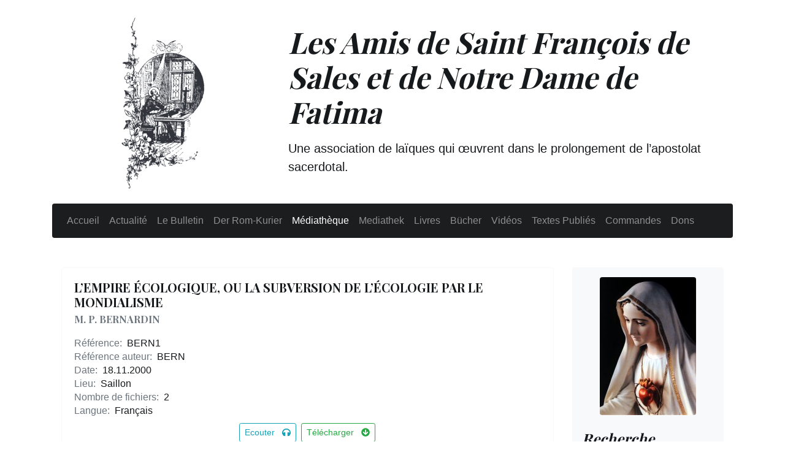

--- FILE ---
content_type: text/html; charset=UTF-8
request_url: https://amissfs.com/mediatheque/BERN1
body_size: 2669
content:
<!doctype html>
<html lang="en">
<head>
    <meta charset="utf-8">
    <meta name="viewport" content="width=device-width, initial-scale=1, shrink-to-fit=no">
    <meta name="description" content="Les Amis de Saint François de Sales existent depuis 1988.
C’est une association de laïques qui œuvrent dans le prolongement de l’apostolat sacerdotal : une sorte d’archives pour la diffusion de la bonne doctrine, principalement sous forme audio.">
    <meta name="author" content="Association Amis de Saint-Fran&ccedil;ois de Sales et de Notre Dame de Fatima">

    <title>Les Amis de Saint Fran&ccedil;ois de Sales et de Notre Dame de Fatima | BERN1</title>
    <link rel="stylesheet" href="https://amissfs.com/assets/styles/bootstrap.min.css">
    <link rel="stylesheet" href="https://fonts.googleapis.com/css?family=Playfair+Display:700,900">
    <link rel="stylesheet" href="https://amissfs.com/assets/plyr/plyr.css">    <style>
        .plyr--full-ui input[type="range"] {color: #17a2b8; }
        .plyr--audio .plyr__control.plyr__tab-focus, .plyr--audio .plyr__control:hover, .plyr--audio .plyr__control[aria-expanded="true"] {
            background: #17a2b8;
        }
    </style>
    <link rel="stylesheet" href="https://amissfs.com/assets/styles/app.css">
</head>
<body id="top">
    <div class="container">
        <header class="pt-3 text-dark rounded bg-white container">
            <div class="row">
                <div class="col-md-4 px-0 d-none d-md-block d-print-none">
                    <img src="https://amissfs.com/assets/images/logo.png" class="rounded mx-auto d-block"  height="300" alt="">
                </div>
                <div class="col-md-8 pt-4">
                    <h1 class="display-4 font-italic">Les Amis de Saint Fran&ccedil;ois de Sales et de Notre Dame de Fatima</h1>
                    <p class="lead my-3">Une association de la&iuml;ques qui &oelig;uvrent dans le prolongement de l&rsquo;apostolat sacerdotal.</p>
                </div>
            </div>
        </header>

        <nav class="navbar navbar-expand-lg navbar-dark bg-dark rounded mt-3 mb-5 d-print-none">
            <button class="navbar-toggler mx-auto" type="button" data-toggle="collapse" data-target="#navbarNavDropdown" aria-controls="navbarNavDropdown" aria-expanded="false" aria-label="Toggle navigation">
                <span class="navbar-toggler-icon"></span>
            </button>
            <div class="collapse navbar-collapse" id="navbarNavDropdown">
                <ul class="navbar-nav">
                    <li class="nav-item "><a class="nav-link" href="https://amissfs.com">Accueil</a></li>
                    <li class="nav-item "><a class="nav-link" href="https://amissfs.com/actualites">Actualit&eacute;</a></li>
                    <li class="nav-item "><a class="nav-link" href="https://amissfs.com/le-bulletin">Le Bulletin</a></li>
                    <li class="nav-item "><a class="nav-link" href="https://amissfs.com/der-rom-kurier">Der Rom-Kurier</a></li>
                    <li class="nav-item  active"><a class="nav-link" href="https://amissfs.com/mediatheque">M&eacute;diath&egrave;que</a></li>
                    <li class="nav-item "><a class="nav-link" href="https://amissfs.com/mediathek">Mediathek</a></li>
                    <li class="nav-item "><a class="nav-link" href="https://amissfs.com/livres">Livres</a></li>
                    <li class="nav-item "><a class="nav-link" href="https://amissfs.com/buecher">B&uuml;cher</a></li>
                    <li class="nav-item "><a class="nav-link" href="https://amissfs.com/videos">Vid&eacute;os</a></li>
                    <li class="nav-item "><a class="nav-link" href="https://amissfs.com/textes-publies">Textes Publi&eacute;s</a></li>
                    <li class="nav-item "><a class="nav-link" href="https://amissfs.com/commander">Commandes</a></li>
                    <li class="nav-item "><a class="nav-link" href="https://amissfs.com/dons">Dons</a></li>
                </ul>
            </div>
        </nav>

        <main role="main" class="container">
            <div class="row">
                <div class="col-lg-9 site-main">

                    <div class="card border border-light">
                        <div class="card-body">
                            <h5 class="card-title">L&rsquo;EMPIRE &Eacute;COLOGIQUE, OU LA SUBVERSION DE L&rsquo;&Eacute;COLOGIE  PAR LE MONDIALISME</h5>
                            <h6 class="card-subtitle text-muted mb-4">M. P. BERNARDIN</h6>

                            <p class="card-subtitle mb-1">
                                <span class="text-muted">Référence:&nbsp;</span>
                                BERN1                            </p>
                            <p class="card-subtitle mb-1">
                                <span class="text-muted">Référence auteur:&nbsp;</span>
                                BERN                            </p>
                            <p class="card-subtitle mb-1">
                                <span class="text-muted">Date:&nbsp;</span>
                                18.11.2000                            </p>
                            <p class="card-subtitle mb-1">
                                <span class="text-muted">Lieu:&nbsp;</span>
                                Saillon                            </p>
                            <p class="card-subtitle mb-1">
                                <span class="text-muted">Nombre de fichiers:&nbsp;</span>
                                2                            </p>
                            <p class="card-subtitle mb-1">
                                <span class="text-muted">Langue:&nbsp;</span>
                                Français                            </p>
                            <div class="text-center">
                                <button type="button" class="card-link btn-sm btn btn-outline-info my-1" 
                                    data-toggle="modal" 
                                    data-target="#audio_modal" 
                                    data-uri="https://amissfs.com/modal/1ols30q"
                                >
                                    <span class="mr-1 mr-lg-2">Ecouter</span>
                                    <i class="fas fa-headphones"></i>
                                </button>
                                <a href="https://amissfs.com/download/1ols30q" class="card-link btn-sm btn btn-outline-success my-1 ml-1">
                                    <span class="mr-1 mr-lg-2">Télécharger</span>
                                    <i class="fas fa-arrow-circle-down"></i>
                                </a>
                            </div>
                    </div>
                </div>

                <div class="modal fade audio-modal in" tabindex="-1" role="dialog" aria-labelledby="audio_modal" id="audio_modal" aria-hidden="true">
                    <div class="modal-dialog modal-dialog-centered modal-lg">
                        <div class="modal-content">
                            <div class="modal-header">
                                <h5 class="modal-title"></h5>
                                <button type="button" class="close" data-dismiss="modal" aria-label="Close">
                                    <span aria-hidden="true">&times;</span>
                                </button>
                            </div>
                            <div class="modal-body" id="modal-body"></div>
                            <div class="modal-footer">
                                <button type="button" class="btn btn-info" data-dismiss="modal">Fermer</button>
                            </div>
                        </div>
                    </div>
                </div>

            </div>

            <aside class="col-lg-3 sidebar d-print-none">
                <div class="p-3 my-3 mt-lg-0 bg-light rounded">
                    <img src="https://amissfs.com/assets/images/frontpage-fatima.jpg" class="rounded mx-auto d-none d-md-block" alt="">
                    <br>
                    <h4 class="font-italic">Recherche</h4>
                    <form action="/search" method="GET">
                        <div class="form-group mb-2">
                            <input type="text" class="form-control" name="q" id="q" placeholder="Recherche...">
                            <button type="submit" class="btn btn-dark my-2">
                                <svg xmlns="http://www.w3.org/2000/svg" width="20" height="20" viewBox="0 0 24 24" fill="none" stroke="currentColor" stroke-width="2" stroke-linecap="round" stroke-linejoin="round"><circle cx="10.5" cy="10.5" r="7.5"></circle><line x1="21" y1="21" x2="15.8" y2="15.8"></line></svg>
                                &nbsp;Rechercher
                            </button>
                        </div>
                    </form>
                </div>

                <div class="p-3">
                        <h4 class="font-italic">Derniers bulletins</h4>
                        <ol class="list-unstyled mb-0 last-bulletins">
                            <li><a href="https://amissfs.com/le-bulletin">N° 234 - Mai, Juin 2025</a></li>
                            <li><a href="https://amissfs.com/le-bulletin">N° 233 - Mars, Avril 2025</a></li>
                            <li><a href="https://amissfs.com/le-bulletin">N° 232 - Janvier, F&eacute;vrier 2025</a></li>
                            <li><a href="https://amissfs.com/le-bulletin">N° 231 - Novembre, D&eacute;cembre 2024</a></li>
                            <li><a href="https://amissfs.com/le-bulletin">N° 230 - Ao&ucirc;t, Septembre, Octobre 2024</a></li>
                        </ol>
                    </div>
                    <div class="p-3">
                        <h4 class="font-italic">Lätzte Rom-Kurier</h4>
                        <ol class="list-unstyled mb-0 last-bulletins">
                            <li><a href="https://amissfs.com/der-rom-kurier">N° 267 - Mai, Juni 2025</a></li>
                            <li><a href="https://amissfs.com/der-rom-kurier">N° 266 - M&auml;rz, April 2025</a></li>
                            <li><a href="https://amissfs.com/der-rom-kurier">N° 265 - Januar, Februar, M&auml;rz 2025</a></li>
                            <li><a href="https://amissfs.com/der-rom-kurier">N° 264 - November, Dezember 2024</a></li>
                            <li><a href="https://amissfs.com/der-rom-kurier">N° 263 - August, September, Oktober 2024</a></li>
                        </ol>
                    </div>
                </aside>
            </div>
        </main>

        <footer class="blog-footer container d-print-none mt-5">
            <div class="row">
                <div class="col-md-10">
                    <p><p>&copy; 1988 - 2026 Les Amis de Saint François de Sales et de Notre Dame de Fatima</p></p>
                </div>
                <div class="col-md-2 text-right d-none d-sm-block">
                    <a href="#top">&uarr;</a>
                </div>
            </div>
        </footer>
    </div>

    <script src="https://amissfs.com/assets/scripts/jquery-3.3.1.min.js"></script>    
    <script src="https://amissfs.com/assets/scripts/bootstrap.bundle.min.js"></script>    
    <script src="https://amissfs.com/assets/fontawesome/all.js"></script>
    <script src="https://amissfs.com/assets/plyr/plyr.polyfilled.min.js"></script>    <script src="https://amissfs.com/assets/scripts/audiomodal.js"></script></body>
</html>
<!-- [u:https://amissfs.com/mediatheque/BERN1|t:media|it:media] -->


--- FILE ---
content_type: text/css
request_url: https://amissfs.com/assets/styles/app.css
body_size: 701
content:
body,
.text-dark {
  color: #171a1c !important;
}
.bg-dark {
  background-color: #1b1d1e  !important;
}

.site-header {
    line-height: 1;
    border-bottom: 1px solid #e5e5e5;
}
.site-header-logo {
    font-family: "Playfair Display", Georgia, "Times New Roman", serif;
    font-size: 2.25rem;
}
.site-header-logo:hover {
    text-decoration: none;
}
.h1, .h2, .h3, .h4, .h5,
.h6, h1, h2, h3, h4, h5, h6 {
    font-family: "Playfair Display", Georgia, "Times New Roman", serif;
}
.display-4 {
  font-size: 2.5rem;
}
@media (min-width: 768px) {
  .display-4 {
    font-size: 3rem;
  }
}

.nav-scroller {
  position: relative;
  z-index: 2;
  height: 2.75rem;
  overflow-y: hidden;
}
.nav-scroller .nav {
  display: -ms-flexbox;
  display: flex;
  -ms-flex-wrap: nowrap;
  flex-wrap: nowrap;
  padding-bottom: 1rem;
  margin-top: -1px;
  overflow-x: auto;
  text-align: center;
  white-space: nowrap;
  -webkit-overflow-scrolling: touch;
}
.nav-scroller .nav-link {
  padding-top: .75rem;
  padding-bottom: .75rem;
  font-size: .875rem;
}

.card-img-right {
  height: 100%;
  border-radius: 0 3px 3px 0;
}
.flex-auto {
  -ms-flex: 0 0 auto;
  flex: 0 0 auto;
}

.h-250 { height: 250px; }
@media (min-width: 768px) {
  .h-md-250 { height: 250px; }
}

/*
 * Blog name and description
 */
.site-title {
  margin-bottom: 0;
  font-size: 2rem;
  font-weight: 400;
}
.site-description {
  font-size: 1.1rem;
  color: #999;
}
@media (min-width: 40em) {
  .site-title {
    font-size: 3.5rem;
  }
}

/* Pagination */
.pagination {
  margin-bottom: 4rem;
}
.pagination > .btn {
  border-radius: 2rem;
}

/*
 * Blog posts
 */
.post {
  margin-bottom: 4rem;
}
.post-title {
  margin-bottom: .25rem;
  font-size: 2.5rem;
}
.post-meta {
  margin-bottom: 1.25rem;
  color: #999;
}

/*
 * Footer
 */
.footer {
  padding: 2.5rem 0;
  color: #999;
  text-align: center;
  background-color: #f9f9f9;
  border-top: .05rem solid #e5e5e5;
}
.footer p:last-child {
  margin-bottom: 0;
}

.last-bulletins {
    font-size: 0.75rem;
}
.search-results li {
    margin: 1rem 0;
}


--- FILE ---
content_type: text/javascript
request_url: https://amissfs.com/assets/scripts/audiomodal.js
body_size: 819
content:
$(document).ready(function() {
    $('#audio_modal').on('show.bs.modal', function (event) {
        let modal = $(this);
        let button = $(event.relatedTarget);
        let uri = button.data('uri');

        $.ajax(uri).done(function(data) {
            let html =  '<dl>'+
                            '<dt>Description:</dt>'+
                            '<dd>'+ data.description +'</dd>'+
                        '</dl>';

            if(data.files.length > 1) {
                for (let index = 0; index < data.files.length; index++) {
                    let btn_class = (index === 0) ? 'btn-info' : ' btn-outline-info';
                    let str_index = String(index+1).padStart(2,'0');
                    html += '<button type="button" class="audio-file btn btn-xs '+ btn_class +' m-1 py-1 px-2" data-src="'+ data.files[index] + '">'+ str_index +'</button>';
                }
            }
            html += '<audio class="audio-player" controls preload="metadata" data-current-source="0">'+
                        '<source src="'+ data.files[0] +'" type="audio/mp3"/>'+
                    '</audio>';

            modal.find('.modal-body').html(html);
            modal.find('.modal-title').html(
                '<div style="font-family: sans-serif;">'+
                    '<span class="badge badge-pill badge-info text-uppercase">'+ data.reference +'</span>'+
                    ' - '+ data.author +' - '+ data.titre +
                '</div>'
            );

            // Create only one instance of the player, only for the current modal.
            window.player = new Plyr('.audio-player', {
                iconUrl: "/assets/plyr/plyr.svg",
                blankVideo: "/assets/plyr/blank.mp4"
            });
            window.player_current = $('.audio-file.btn-info');

            modal.find('.audio-file').on('click', function(event) {
                let new_source = $(this);
                let old_source = window.player_current;
                
                new_source.addClass('btn-info').removeClass('btn-outline-info');
                old_source.removeClass('btn-info').addClass('btn-outline-info');

                window.player_current = new_source;
                window.player.source = {type: 'audio', sources: [{src: $(this).data('src'), type:"audio/mp3"}]};
            });
        });
    });

    $('#audio_modal').on('hidden.bs.modal', function(event) {
        window.player.source = {type: 'audio', sources: [{src: window.player.config.blankVideo, type:"audio/mp3"}]};
        window.player.destroy();
    });
});